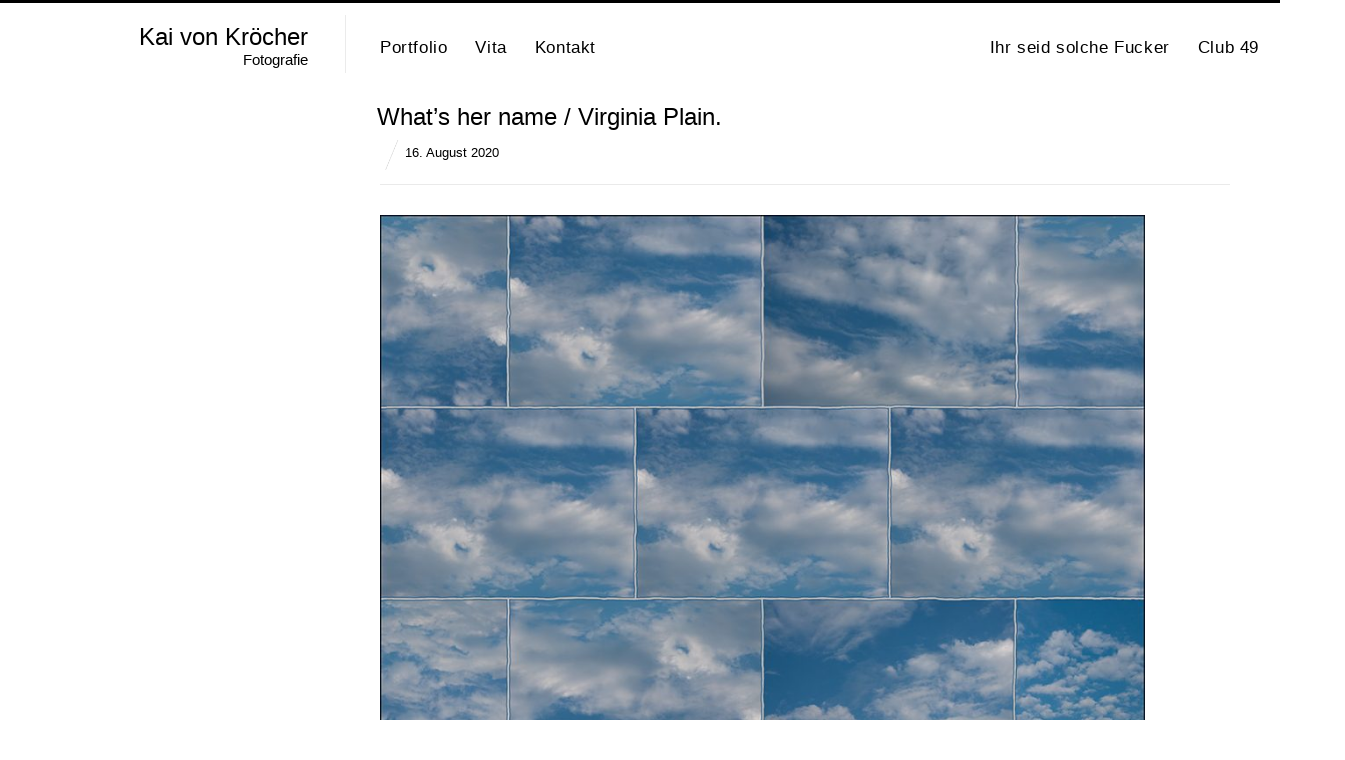

--- FILE ---
content_type: text/html; charset=UTF-8
request_url: https://kaivonkroecher.de/whats-her-name-virginia-plain
body_size: 14197
content:
<!DOCTYPE html>
<html lang="de" class="">
<head>
<meta charset="UTF-8" />
<meta name="viewport" content="width=device-width, initial-scale=1, maximum-scale=1, user-scalable=no, viewport-fit=cover" />
<meta http-equiv="X-UA-Compatible" content="IE=Edge,chrome=1">
<title>What&#039;s her name / Virginia Plain. - Kai von Kröcher</title>
<link rel="profile" href="https://gmpg.org/xfn/11" />
<link rel="pingback" href="https://kaivonkroecher.de/xmlrpc.php" />
<link href="https://fonts.googleapis.com/css?family=Roboto:300,400,700" rel="stylesheet">
<!--[if lt IE 9]>
<script src="https://kaivonkroecher.de/wp-content/themes/fluxus/js/html5.js" type="text/javascript"></script>
<link rel="stylesheet" href="https://kaivonkroecher.de/wp-content/themes/fluxus/css/ie.css" type="text/css" media="all" />
<script type="text/javascript">window.oldie = true;</script>
<![endif]-->
<meta name='robots' content='index, follow, max-image-preview:large, max-snippet:-1, max-video-preview:-1' />

	<!-- This site is optimized with the Yoast SEO plugin v26.8 - https://yoast.com/product/yoast-seo-wordpress/ -->
	<link rel="canonical" href="https://kaivonkroecher.de/whats-her-name-virginia-plain" />
	<meta property="og:locale" content="de_DE" />
	<meta property="og:type" content="article" />
	<meta property="og:title" content="What&#039;s her name / Virginia Plain. - Kai von Kröcher" />
	<meta property="og:description" content="&nbsp; I left my home in Georgia. +++ Vor einigen Jahren, da trat ich an einem sonnigen Nachmittag durch die offene Tür des Goldenen Hahn – wie ein gähnender Mund hatte sie offen gestanden und mich sozusagen verschluckt. Ich setzte mich an den Tresen und bestellte ein Bier, hinter mir &hellip;Continue reading" />
	<meta property="og:url" content="https://kaivonkroecher.de/whats-her-name-virginia-plain" />
	<meta property="og:site_name" content="Kai von Kröcher" />
	<meta property="article:published_time" content="2020-08-16T10:06:24+00:00" />
	<meta property="article:modified_time" content="2020-08-16T14:42:58+00:00" />
	<meta property="og:image" content="https://kaivonkroecher.de/wp-content/uploads/2020/08/Himmel-über-dem-Urban-13.8.-©-Kai-von-Kröcher-2020_7384klein.jpg" />
	<meta name="author" content="katrin" />
	<meta name="twitter:card" content="summary_large_image" />
	<meta name="twitter:label1" content="Verfasst von" />
	<meta name="twitter:data1" content="katrin" />
	<meta name="twitter:label2" content="Geschätzte Lesezeit" />
	<meta name="twitter:data2" content="3 Minuten" />
	<script type="application/ld+json" class="yoast-schema-graph">{"@context":"https://schema.org","@graph":[{"@type":"Article","@id":"https://kaivonkroecher.de/whats-her-name-virginia-plain#article","isPartOf":{"@id":"https://kaivonkroecher.de/whats-her-name-virginia-plain"},"author":{"name":"katrin","@id":"https://kaivonkroecher.de/#/schema/person/43cb5fc4e426adac17af168c5b7e34e2"},"headline":"What&#8217;s her name / Virginia Plain.","datePublished":"2020-08-16T10:06:24+00:00","dateModified":"2020-08-16T14:42:58+00:00","mainEntityOfPage":{"@id":"https://kaivonkroecher.de/whats-her-name-virginia-plain"},"wordCount":521,"commentCount":0,"keywords":["#gitschinerstrasse","#heinrichplatz","#zumgoldenenhahn","tempelhoferfeld"],"articleSection":["Uncategorized"],"inLanguage":"de","potentialAction":[{"@type":"CommentAction","name":"Comment","target":["https://kaivonkroecher.de/whats-her-name-virginia-plain#respond"]}]},{"@type":"WebPage","@id":"https://kaivonkroecher.de/whats-her-name-virginia-plain","url":"https://kaivonkroecher.de/whats-her-name-virginia-plain","name":"What's her name / Virginia Plain. - Kai von Kröcher","isPartOf":{"@id":"https://kaivonkroecher.de/#website"},"datePublished":"2020-08-16T10:06:24+00:00","dateModified":"2020-08-16T14:42:58+00:00","author":{"@id":"https://kaivonkroecher.de/#/schema/person/43cb5fc4e426adac17af168c5b7e34e2"},"breadcrumb":{"@id":"https://kaivonkroecher.de/whats-her-name-virginia-plain#breadcrumb"},"inLanguage":"de","potentialAction":[{"@type":"ReadAction","target":["https://kaivonkroecher.de/whats-her-name-virginia-plain"]}]},{"@type":"BreadcrumbList","@id":"https://kaivonkroecher.de/whats-her-name-virginia-plain#breadcrumb","itemListElement":[{"@type":"ListItem","position":1,"name":"Startseite","item":"https://kaivonkroecher.de/"},{"@type":"ListItem","position":2,"name":"Ihr seid solche Fucker","item":"https://kaivonkroecher.de/ihr-seid-solche-fucker"},{"@type":"ListItem","position":3,"name":"What&#8217;s her name / Virginia Plain."}]},{"@type":"WebSite","@id":"https://kaivonkroecher.de/#website","url":"https://kaivonkroecher.de/","name":"Kai von Kröcher","description":"Fotografie","potentialAction":[{"@type":"SearchAction","target":{"@type":"EntryPoint","urlTemplate":"https://kaivonkroecher.de/?s={search_term_string}"},"query-input":{"@type":"PropertyValueSpecification","valueRequired":true,"valueName":"search_term_string"}}],"inLanguage":"de"},{"@type":"Person","@id":"https://kaivonkroecher.de/#/schema/person/43cb5fc4e426adac17af168c5b7e34e2","name":"katrin","image":{"@type":"ImageObject","inLanguage":"de","@id":"https://kaivonkroecher.de/#/schema/person/image/","url":"https://secure.gravatar.com/avatar/c8c077701ab5b6a0e84da02c7a9663443350934cc7b935d0c1e1c891cf1f5e1f?s=96&d=identicon&r=g","contentUrl":"https://secure.gravatar.com/avatar/c8c077701ab5b6a0e84da02c7a9663443350934cc7b935d0c1e1c891cf1f5e1f?s=96&d=identicon&r=g","caption":"katrin"}}]}</script>
	<!-- / Yoast SEO plugin. -->


<link rel='dns-prefetch' href='//static.addtoany.com' />
<link rel="alternate" type="application/rss+xml" title="Kai von Kröcher &raquo; Feed" href="https://kaivonkroecher.de/feed" />
<link rel="alternate" type="application/rss+xml" title="Kai von Kröcher &raquo; Kommentar-Feed" href="https://kaivonkroecher.de/comments/feed" />
<link rel="alternate" type="application/rss+xml" title="Kai von Kröcher &raquo; What&#8217;s her name / Virginia Plain.-Kommentar-Feed" href="https://kaivonkroecher.de/whats-her-name-virginia-plain/feed" />
<link rel="alternate" title="oEmbed (JSON)" type="application/json+oembed" href="https://kaivonkroecher.de/wp-json/oembed/1.0/embed?url=https%3A%2F%2Fkaivonkroecher.de%2Fwhats-her-name-virginia-plain" />
<link rel="alternate" title="oEmbed (XML)" type="text/xml+oembed" href="https://kaivonkroecher.de/wp-json/oembed/1.0/embed?url=https%3A%2F%2Fkaivonkroecher.de%2Fwhats-her-name-virginia-plain&#038;format=xml" />
<style id='wp-img-auto-sizes-contain-inline-css' type='text/css'>
img:is([sizes=auto i],[sizes^="auto," i]){contain-intrinsic-size:3000px 1500px}
/*# sourceURL=wp-img-auto-sizes-contain-inline-css */
</style>
<style id='wp-emoji-styles-inline-css' type='text/css'>

	img.wp-smiley, img.emoji {
		display: inline !important;
		border: none !important;
		box-shadow: none !important;
		height: 1em !important;
		width: 1em !important;
		margin: 0 0.07em !important;
		vertical-align: -0.1em !important;
		background: none !important;
		padding: 0 !important;
	}
/*# sourceURL=wp-emoji-styles-inline-css */
</style>
<style id='wp-block-library-inline-css' type='text/css'>
:root{--wp-block-synced-color:#7a00df;--wp-block-synced-color--rgb:122,0,223;--wp-bound-block-color:var(--wp-block-synced-color);--wp-editor-canvas-background:#ddd;--wp-admin-theme-color:#007cba;--wp-admin-theme-color--rgb:0,124,186;--wp-admin-theme-color-darker-10:#006ba1;--wp-admin-theme-color-darker-10--rgb:0,107,160.5;--wp-admin-theme-color-darker-20:#005a87;--wp-admin-theme-color-darker-20--rgb:0,90,135;--wp-admin-border-width-focus:2px}@media (min-resolution:192dpi){:root{--wp-admin-border-width-focus:1.5px}}.wp-element-button{cursor:pointer}:root .has-very-light-gray-background-color{background-color:#eee}:root .has-very-dark-gray-background-color{background-color:#313131}:root .has-very-light-gray-color{color:#eee}:root .has-very-dark-gray-color{color:#313131}:root .has-vivid-green-cyan-to-vivid-cyan-blue-gradient-background{background:linear-gradient(135deg,#00d084,#0693e3)}:root .has-purple-crush-gradient-background{background:linear-gradient(135deg,#34e2e4,#4721fb 50%,#ab1dfe)}:root .has-hazy-dawn-gradient-background{background:linear-gradient(135deg,#faaca8,#dad0ec)}:root .has-subdued-olive-gradient-background{background:linear-gradient(135deg,#fafae1,#67a671)}:root .has-atomic-cream-gradient-background{background:linear-gradient(135deg,#fdd79a,#004a59)}:root .has-nightshade-gradient-background{background:linear-gradient(135deg,#330968,#31cdcf)}:root .has-midnight-gradient-background{background:linear-gradient(135deg,#020381,#2874fc)}:root{--wp--preset--font-size--normal:16px;--wp--preset--font-size--huge:42px}.has-regular-font-size{font-size:1em}.has-larger-font-size{font-size:2.625em}.has-normal-font-size{font-size:var(--wp--preset--font-size--normal)}.has-huge-font-size{font-size:var(--wp--preset--font-size--huge)}.has-text-align-center{text-align:center}.has-text-align-left{text-align:left}.has-text-align-right{text-align:right}.has-fit-text{white-space:nowrap!important}#end-resizable-editor-section{display:none}.aligncenter{clear:both}.items-justified-left{justify-content:flex-start}.items-justified-center{justify-content:center}.items-justified-right{justify-content:flex-end}.items-justified-space-between{justify-content:space-between}.screen-reader-text{border:0;clip-path:inset(50%);height:1px;margin:-1px;overflow:hidden;padding:0;position:absolute;width:1px;word-wrap:normal!important}.screen-reader-text:focus{background-color:#ddd;clip-path:none;color:#444;display:block;font-size:1em;height:auto;left:5px;line-height:normal;padding:15px 23px 14px;text-decoration:none;top:5px;width:auto;z-index:100000}html :where(.has-border-color){border-style:solid}html :where([style*=border-top-color]){border-top-style:solid}html :where([style*=border-right-color]){border-right-style:solid}html :where([style*=border-bottom-color]){border-bottom-style:solid}html :where([style*=border-left-color]){border-left-style:solid}html :where([style*=border-width]){border-style:solid}html :where([style*=border-top-width]){border-top-style:solid}html :where([style*=border-right-width]){border-right-style:solid}html :where([style*=border-bottom-width]){border-bottom-style:solid}html :where([style*=border-left-width]){border-left-style:solid}html :where(img[class*=wp-image-]){height:auto;max-width:100%}:where(figure){margin:0 0 1em}html :where(.is-position-sticky){--wp-admin--admin-bar--position-offset:var(--wp-admin--admin-bar--height,0px)}@media screen and (max-width:600px){html :where(.is-position-sticky){--wp-admin--admin-bar--position-offset:0px}}

/*# sourceURL=wp-block-library-inline-css */
</style><style id='global-styles-inline-css' type='text/css'>
:root{--wp--preset--aspect-ratio--square: 1;--wp--preset--aspect-ratio--4-3: 4/3;--wp--preset--aspect-ratio--3-4: 3/4;--wp--preset--aspect-ratio--3-2: 3/2;--wp--preset--aspect-ratio--2-3: 2/3;--wp--preset--aspect-ratio--16-9: 16/9;--wp--preset--aspect-ratio--9-16: 9/16;--wp--preset--color--black: #000000;--wp--preset--color--cyan-bluish-gray: #abb8c3;--wp--preset--color--white: #ffffff;--wp--preset--color--pale-pink: #f78da7;--wp--preset--color--vivid-red: #cf2e2e;--wp--preset--color--luminous-vivid-orange: #ff6900;--wp--preset--color--luminous-vivid-amber: #fcb900;--wp--preset--color--light-green-cyan: #7bdcb5;--wp--preset--color--vivid-green-cyan: #00d084;--wp--preset--color--pale-cyan-blue: #8ed1fc;--wp--preset--color--vivid-cyan-blue: #0693e3;--wp--preset--color--vivid-purple: #9b51e0;--wp--preset--gradient--vivid-cyan-blue-to-vivid-purple: linear-gradient(135deg,rgb(6,147,227) 0%,rgb(155,81,224) 100%);--wp--preset--gradient--light-green-cyan-to-vivid-green-cyan: linear-gradient(135deg,rgb(122,220,180) 0%,rgb(0,208,130) 100%);--wp--preset--gradient--luminous-vivid-amber-to-luminous-vivid-orange: linear-gradient(135deg,rgb(252,185,0) 0%,rgb(255,105,0) 100%);--wp--preset--gradient--luminous-vivid-orange-to-vivid-red: linear-gradient(135deg,rgb(255,105,0) 0%,rgb(207,46,46) 100%);--wp--preset--gradient--very-light-gray-to-cyan-bluish-gray: linear-gradient(135deg,rgb(238,238,238) 0%,rgb(169,184,195) 100%);--wp--preset--gradient--cool-to-warm-spectrum: linear-gradient(135deg,rgb(74,234,220) 0%,rgb(151,120,209) 20%,rgb(207,42,186) 40%,rgb(238,44,130) 60%,rgb(251,105,98) 80%,rgb(254,248,76) 100%);--wp--preset--gradient--blush-light-purple: linear-gradient(135deg,rgb(255,206,236) 0%,rgb(152,150,240) 100%);--wp--preset--gradient--blush-bordeaux: linear-gradient(135deg,rgb(254,205,165) 0%,rgb(254,45,45) 50%,rgb(107,0,62) 100%);--wp--preset--gradient--luminous-dusk: linear-gradient(135deg,rgb(255,203,112) 0%,rgb(199,81,192) 50%,rgb(65,88,208) 100%);--wp--preset--gradient--pale-ocean: linear-gradient(135deg,rgb(255,245,203) 0%,rgb(182,227,212) 50%,rgb(51,167,181) 100%);--wp--preset--gradient--electric-grass: linear-gradient(135deg,rgb(202,248,128) 0%,rgb(113,206,126) 100%);--wp--preset--gradient--midnight: linear-gradient(135deg,rgb(2,3,129) 0%,rgb(40,116,252) 100%);--wp--preset--font-size--small: 13px;--wp--preset--font-size--medium: 20px;--wp--preset--font-size--large: 36px;--wp--preset--font-size--x-large: 42px;--wp--preset--spacing--20: 0.44rem;--wp--preset--spacing--30: 0.67rem;--wp--preset--spacing--40: 1rem;--wp--preset--spacing--50: 1.5rem;--wp--preset--spacing--60: 2.25rem;--wp--preset--spacing--70: 3.38rem;--wp--preset--spacing--80: 5.06rem;--wp--preset--shadow--natural: 6px 6px 9px rgba(0, 0, 0, 0.2);--wp--preset--shadow--deep: 12px 12px 50px rgba(0, 0, 0, 0.4);--wp--preset--shadow--sharp: 6px 6px 0px rgba(0, 0, 0, 0.2);--wp--preset--shadow--outlined: 6px 6px 0px -3px rgb(255, 255, 255), 6px 6px rgb(0, 0, 0);--wp--preset--shadow--crisp: 6px 6px 0px rgb(0, 0, 0);}:where(.is-layout-flex){gap: 0.5em;}:where(.is-layout-grid){gap: 0.5em;}body .is-layout-flex{display: flex;}.is-layout-flex{flex-wrap: wrap;align-items: center;}.is-layout-flex > :is(*, div){margin: 0;}body .is-layout-grid{display: grid;}.is-layout-grid > :is(*, div){margin: 0;}:where(.wp-block-columns.is-layout-flex){gap: 2em;}:where(.wp-block-columns.is-layout-grid){gap: 2em;}:where(.wp-block-post-template.is-layout-flex){gap: 1.25em;}:where(.wp-block-post-template.is-layout-grid){gap: 1.25em;}.has-black-color{color: var(--wp--preset--color--black) !important;}.has-cyan-bluish-gray-color{color: var(--wp--preset--color--cyan-bluish-gray) !important;}.has-white-color{color: var(--wp--preset--color--white) !important;}.has-pale-pink-color{color: var(--wp--preset--color--pale-pink) !important;}.has-vivid-red-color{color: var(--wp--preset--color--vivid-red) !important;}.has-luminous-vivid-orange-color{color: var(--wp--preset--color--luminous-vivid-orange) !important;}.has-luminous-vivid-amber-color{color: var(--wp--preset--color--luminous-vivid-amber) !important;}.has-light-green-cyan-color{color: var(--wp--preset--color--light-green-cyan) !important;}.has-vivid-green-cyan-color{color: var(--wp--preset--color--vivid-green-cyan) !important;}.has-pale-cyan-blue-color{color: var(--wp--preset--color--pale-cyan-blue) !important;}.has-vivid-cyan-blue-color{color: var(--wp--preset--color--vivid-cyan-blue) !important;}.has-vivid-purple-color{color: var(--wp--preset--color--vivid-purple) !important;}.has-black-background-color{background-color: var(--wp--preset--color--black) !important;}.has-cyan-bluish-gray-background-color{background-color: var(--wp--preset--color--cyan-bluish-gray) !important;}.has-white-background-color{background-color: var(--wp--preset--color--white) !important;}.has-pale-pink-background-color{background-color: var(--wp--preset--color--pale-pink) !important;}.has-vivid-red-background-color{background-color: var(--wp--preset--color--vivid-red) !important;}.has-luminous-vivid-orange-background-color{background-color: var(--wp--preset--color--luminous-vivid-orange) !important;}.has-luminous-vivid-amber-background-color{background-color: var(--wp--preset--color--luminous-vivid-amber) !important;}.has-light-green-cyan-background-color{background-color: var(--wp--preset--color--light-green-cyan) !important;}.has-vivid-green-cyan-background-color{background-color: var(--wp--preset--color--vivid-green-cyan) !important;}.has-pale-cyan-blue-background-color{background-color: var(--wp--preset--color--pale-cyan-blue) !important;}.has-vivid-cyan-blue-background-color{background-color: var(--wp--preset--color--vivid-cyan-blue) !important;}.has-vivid-purple-background-color{background-color: var(--wp--preset--color--vivid-purple) !important;}.has-black-border-color{border-color: var(--wp--preset--color--black) !important;}.has-cyan-bluish-gray-border-color{border-color: var(--wp--preset--color--cyan-bluish-gray) !important;}.has-white-border-color{border-color: var(--wp--preset--color--white) !important;}.has-pale-pink-border-color{border-color: var(--wp--preset--color--pale-pink) !important;}.has-vivid-red-border-color{border-color: var(--wp--preset--color--vivid-red) !important;}.has-luminous-vivid-orange-border-color{border-color: var(--wp--preset--color--luminous-vivid-orange) !important;}.has-luminous-vivid-amber-border-color{border-color: var(--wp--preset--color--luminous-vivid-amber) !important;}.has-light-green-cyan-border-color{border-color: var(--wp--preset--color--light-green-cyan) !important;}.has-vivid-green-cyan-border-color{border-color: var(--wp--preset--color--vivid-green-cyan) !important;}.has-pale-cyan-blue-border-color{border-color: var(--wp--preset--color--pale-cyan-blue) !important;}.has-vivid-cyan-blue-border-color{border-color: var(--wp--preset--color--vivid-cyan-blue) !important;}.has-vivid-purple-border-color{border-color: var(--wp--preset--color--vivid-purple) !important;}.has-vivid-cyan-blue-to-vivid-purple-gradient-background{background: var(--wp--preset--gradient--vivid-cyan-blue-to-vivid-purple) !important;}.has-light-green-cyan-to-vivid-green-cyan-gradient-background{background: var(--wp--preset--gradient--light-green-cyan-to-vivid-green-cyan) !important;}.has-luminous-vivid-amber-to-luminous-vivid-orange-gradient-background{background: var(--wp--preset--gradient--luminous-vivid-amber-to-luminous-vivid-orange) !important;}.has-luminous-vivid-orange-to-vivid-red-gradient-background{background: var(--wp--preset--gradient--luminous-vivid-orange-to-vivid-red) !important;}.has-very-light-gray-to-cyan-bluish-gray-gradient-background{background: var(--wp--preset--gradient--very-light-gray-to-cyan-bluish-gray) !important;}.has-cool-to-warm-spectrum-gradient-background{background: var(--wp--preset--gradient--cool-to-warm-spectrum) !important;}.has-blush-light-purple-gradient-background{background: var(--wp--preset--gradient--blush-light-purple) !important;}.has-blush-bordeaux-gradient-background{background: var(--wp--preset--gradient--blush-bordeaux) !important;}.has-luminous-dusk-gradient-background{background: var(--wp--preset--gradient--luminous-dusk) !important;}.has-pale-ocean-gradient-background{background: var(--wp--preset--gradient--pale-ocean) !important;}.has-electric-grass-gradient-background{background: var(--wp--preset--gradient--electric-grass) !important;}.has-midnight-gradient-background{background: var(--wp--preset--gradient--midnight) !important;}.has-small-font-size{font-size: var(--wp--preset--font-size--small) !important;}.has-medium-font-size{font-size: var(--wp--preset--font-size--medium) !important;}.has-large-font-size{font-size: var(--wp--preset--font-size--large) !important;}.has-x-large-font-size{font-size: var(--wp--preset--font-size--x-large) !important;}
/*# sourceURL=global-styles-inline-css */
</style>

<style id='classic-theme-styles-inline-css' type='text/css'>
/*! This file is auto-generated */
.wp-block-button__link{color:#fff;background-color:#32373c;border-radius:9999px;box-shadow:none;text-decoration:none;padding:calc(.667em + 2px) calc(1.333em + 2px);font-size:1.125em}.wp-block-file__button{background:#32373c;color:#fff;text-decoration:none}
/*# sourceURL=/wp-includes/css/classic-themes.min.css */
</style>
<link rel='stylesheet' id='bb-tcs-editor-style-shared-css' href='https://kaivonkroecher.de/wp-content/themes/fluxus-child/editor-style-shared.css' type='text/css' media='all' />
<link rel='stylesheet' id='cryptx-styles-css' href='https://kaivonkroecher.de/wp-content/plugins/cryptx/css/cryptx.css?ver=6.9' type='text/css' media='all' />
<link rel='stylesheet' id='fluxus-style-css' href='https://kaivonkroecher.de/wp-content/themes/fluxus/style.css?ver=6.9' type='text/css' media='all' />
<link rel='stylesheet' id='child-style-css' href='https://kaivonkroecher.de/wp-content/themes/fluxus-child/style.css?ver=1.0.0' type='text/css' media='all' />
<link rel='stylesheet' id='fluxus-normalize-css' href='https://kaivonkroecher.de/wp-content/themes/fluxus/css/normalize.css?ver=1.0.0' type='text/css' media='all' />
<link rel='stylesheet' id='fluxus-global-css' href='https://kaivonkroecher.de/wp-content/themes/fluxus/css/global.css?ver=1.0.0' type='text/css' media='all' />
<link rel='stylesheet' id='fluxus-icons-css' href='https://kaivonkroecher.de/wp-content/themes/fluxus/css/icomoon.css?ver=1.0.0' type='text/css' media='all' />
<link rel='stylesheet' id='fluxus-responsive-css' href='https://kaivonkroecher.de/wp-content/themes/fluxus/css/responsive.css?ver=1.0.0' type='text/css' media='all' />
<link rel='stylesheet' id='fluxus-customizer-css' href='https://kaivonkroecher.de/wp-content/uploads/fluxus-customize.css?ver=20250622113157' type='text/css' media='all' />
<link rel='stylesheet' id='fluxus-user-css' href='https://kaivonkroecher.de/wp-content/themes/fluxus/user.css?ver=1.0.0' type='text/css' media='all' />
<link rel='stylesheet' id='addtoany-css' href='https://kaivonkroecher.de/wp-content/plugins/add-to-any/addtoany.min.css?ver=1.16' type='text/css' media='all' />
<script type="text/javascript" id="addtoany-core-js-before">
/* <![CDATA[ */
window.a2a_config=window.a2a_config||{};a2a_config.callbacks=[];a2a_config.overlays=[];a2a_config.templates={};a2a_localize = {
	Share: "Teilen",
	Save: "Speichern",
	Subscribe: "Abonnieren",
	Email: "E-Mail",
	Bookmark: "Lesezeichen",
	ShowAll: "Alle anzeigen",
	ShowLess: "Weniger anzeigen",
	FindServices: "Dienst(e) suchen",
	FindAnyServiceToAddTo: "Um weitere Dienste ergänzen",
	PoweredBy: "Präsentiert von",
	ShareViaEmail: "Teilen via E-Mail",
	SubscribeViaEmail: "Via E-Mail abonnieren",
	BookmarkInYourBrowser: "Lesezeichen in deinem Browser",
	BookmarkInstructions: "Drücke Ctrl+D oder \u2318+D um diese Seite bei den Lesenzeichen zu speichern.",
	AddToYourFavorites: "Zu deinen Favoriten hinzufügen",
	SendFromWebOrProgram: "Senden von jeder E-Mail Adresse oder E-Mail-Programm",
	EmailProgram: "E-Mail-Programm",
	More: "Mehr&#8230;",
	ThanksForSharing: "Thanks for sharing!",
	ThanksForFollowing: "Thanks for following!"
};

a2a_config.icon_color="#2a2a2a";
a2a_config.prioritize = ["copy_link", "facebook", "pinterest", "twitter", "email", "whatsapp" ];
//a2a_config.exclude_services = ["myspace", "linkedin", "whatsapp"];

//# sourceURL=addtoany-core-js-before
/* ]]> */
</script>
<script type="text/javascript" defer src="https://static.addtoany.com/menu/page.js" id="addtoany-core-js"></script>
<script type="text/javascript" src="https://kaivonkroecher.de/wp-includes/js/jquery/jquery.min.js?ver=3.7.1" id="jquery-core-js"></script>
<script type="text/javascript" src="https://kaivonkroecher.de/wp-includes/js/jquery/jquery-migrate.min.js?ver=3.4.1" id="jquery-migrate-js"></script>
<script type="text/javascript" defer src="https://kaivonkroecher.de/wp-content/plugins/add-to-any/addtoany.min.js?ver=1.1" id="addtoany-jquery-js"></script>
<script type="text/javascript" src="https://kaivonkroecher.de/wp-content/plugins/google-analyticator/external-tracking.min.js?ver=6.5.7" id="ga-external-tracking-js"></script>
<link rel="https://api.w.org/" href="https://kaivonkroecher.de/wp-json/" /><link rel="alternate" title="JSON" type="application/json" href="https://kaivonkroecher.de/wp-json/wp/v2/posts/6626" /><link rel="EditURI" type="application/rsd+xml" title="RSD" href="https://kaivonkroecher.de/xmlrpc.php?rsd" />
<meta name="generator" content="WordPress 6.9" />
<link rel='shortlink' href='https://kaivonkroecher.de/?p=6626' />
<script type="text/javascript">
(function(url){
	if(/(?:Chrome\/26\.0\.1410\.63 Safari\/537\.31|WordfenceTestMonBot)/.test(navigator.userAgent)){ return; }
	var addEvent = function(evt, handler) {
		if (window.addEventListener) {
			document.addEventListener(evt, handler, false);
		} else if (window.attachEvent) {
			document.attachEvent('on' + evt, handler);
		}
	};
	var removeEvent = function(evt, handler) {
		if (window.removeEventListener) {
			document.removeEventListener(evt, handler, false);
		} else if (window.detachEvent) {
			document.detachEvent('on' + evt, handler);
		}
	};
	var evts = 'contextmenu dblclick drag dragend dragenter dragleave dragover dragstart drop keydown keypress keyup mousedown mousemove mouseout mouseover mouseup mousewheel scroll'.split(' ');
	var logHuman = function() {
		if (window.wfLogHumanRan) { return; }
		window.wfLogHumanRan = true;
		var wfscr = document.createElement('script');
		wfscr.type = 'text/javascript';
		wfscr.async = true;
		wfscr.src = url + '&r=' + Math.random();
		(document.getElementsByTagName('head')[0]||document.getElementsByTagName('body')[0]).appendChild(wfscr);
		for (var i = 0; i < evts.length; i++) {
			removeEvent(evts[i], logHuman);
		}
	};
	for (var i = 0; i < evts.length; i++) {
		addEvent(evts[i], logHuman);
	}
})('//kaivonkroecher.de/?wordfence_lh=1&hid=181FA9888C9225D359A576D8A5D24CA6');
</script>
        <script type="text/javascript">
            var jQueryMigrateHelperHasSentDowngrade = false;

			window.onerror = function( msg, url, line, col, error ) {
				// Break out early, do not processing if a downgrade reqeust was already sent.
				if ( jQueryMigrateHelperHasSentDowngrade ) {
					return true;
                }

				var xhr = new XMLHttpRequest();
				var nonce = 'be510b26a5';
				var jQueryFunctions = [
					'andSelf',
					'browser',
					'live',
					'boxModel',
					'support.boxModel',
					'size',
					'swap',
					'clean',
					'sub',
                ];
				var match_pattern = /\)\.(.+?) is not a function/;
                var erroredFunction = msg.match( match_pattern );

                // If there was no matching functions, do not try to downgrade.
                if ( null === erroredFunction || typeof erroredFunction !== 'object' || typeof erroredFunction[1] === "undefined" || -1 === jQueryFunctions.indexOf( erroredFunction[1] ) ) {
                    return true;
                }

                // Set that we've now attempted a downgrade request.
                jQueryMigrateHelperHasSentDowngrade = true;

				xhr.open( 'POST', 'https://kaivonkroecher.de/wp-admin/admin-ajax.php' );
				xhr.setRequestHeader( 'Content-Type', 'application/x-www-form-urlencoded' );
				xhr.onload = function () {
					var response,
                        reload = false;

					if ( 200 === xhr.status ) {
                        try {
                        	response = JSON.parse( xhr.response );

                        	reload = response.data.reload;
                        } catch ( e ) {
                        	reload = false;
                        }
                    }

					// Automatically reload the page if a deprecation caused an automatic downgrade, ensure visitors get the best possible experience.
					if ( reload ) {
						location.reload();
                    }
				};

				xhr.send( encodeURI( 'action=jquery-migrate-downgrade-version&_wpnonce=' + nonce ) );

				// Suppress error alerts in older browsers
				return true;
			}
        </script>

		<meta property="og:description" content="Ihre erste Adresse, wenn es um professionelle Fotografie geht." />
<!-- Google Analytics Tracking by Google Analyticator 6.5.7 -->
<script type="text/javascript">
    var analyticsFileTypes = [];
    var analyticsSnippet = 'disabled';
    var analyticsEventTracking = 'enabled';
</script>
<script type="text/javascript">
	(function(i,s,o,g,r,a,m){i['GoogleAnalyticsObject']=r;i[r]=i[r]||function(){
	(i[r].q=i[r].q||[]).push(arguments)},i[r].l=1*new Date();a=s.createElement(o),
	m=s.getElementsByTagName(o)[0];a.async=1;a.src=g;m.parentNode.insertBefore(a,m)
	})(window,document,'script','//www.google-analytics.com/analytics.js','ga');
	ga('create', 'UA-130103707-1', 'auto');

	ga('set', 'anonymizeIp', true);
 
	ga('send', 'pageview');
</script>
</head>

<body data-rsssl=1 class="wp-singular post-template-default single single-post postid-6626 single-format-standard wp-theme-fluxus wp-child-theme-fluxus-child">

<div id="page-wrapper">

  <header id="header" class="clearfix">
    <hgroup>
      <h2 class="site-title">
        <a href="https://kaivonkroecher.de/" title="Kai von Kröcher" rel="home">Kai von Kröcher        </a>
      </h2>
                <h2 class="site-description">Fotografie</h2>    </hgroup>

    <div class="site-navigation" data-image="">
      <nav class="primary-navigation"><ul id="menu-hauptnavigation" class="menu"><li id="menu-item-41" class="menu-item menu-item-type-post_type menu-item-object-page menu-item-41"><a href="https://kaivonkroecher.de/startseite">Portfolio</a></li>
<li id="menu-item-35" class="menu-item menu-item-type-post_type menu-item-object-page menu-item-35"><a href="https://kaivonkroecher.de/ueber">Vita</a></li>
<li id="menu-item-25" class="menu-item menu-item-type-post_type menu-item-object-page menu-item-25"><a href="https://kaivonkroecher.de/kontakt">Kontakt</a></li>
</ul></nav><nav class="secondary-navigation"><ul id="menu-nebennavigation" class="menu"><li id="menu-item-183" class="menu-item menu-item-type-post_type menu-item-object-page current_page_parent active menu-item-183"><a href="https://kaivonkroecher.de/ihr-seid-solche-fucker">Ihr seid solche Fucker</a></li>
<li id="menu-item-39" class="menu-item menu-item-type-custom menu-item-object-custom menu-item-39"><a target="_blank" href="http://club49-berlin.blogspot.com/">Club 49</a></li>
</ul></nav>    </div>
  </header>
  <div id="main" class="site site-with-sidebar">

	<div id="content" class="site-content"><article id="post-6626" class="post-6626 post type-post status-publish format-standard hentry category-uncategorized tag-gitschinerstrasse tag-heinrichplatz tag-zumgoldenenhahn tag-tempelhoferfeld post-without-featured-image">
			<header class="entry-header">			<h1 class="entry-title">
				What&#8217;s her name / Virginia Plain.			</h1>
			<div class="entry-meta">
				<span class="byline"> by <span class="author vcard"><a class="url fn n" href="https://kaivonkroecher.de/author/katrin" title="View all posts by katrin" rel="author">katrin</a></span></span><time class="entry-date" datetime="2020-08-16T10:06:24+00:00" pubdate>16. August 2020</time>			</div>

		</header>
	
	<div class="entry-content">
		<div id="attachment_6638" class="wp-caption alignnone"><img fetchpriority="high" decoding="async" class="wp-image-6638" src="https://kaivonkroecher.de/wp-content/uploads/2020/08/Himmel-über-dem-Urban-13.8.-©-Kai-von-Kröcher-2020_7384klein.jpg" alt="" width="780" height="587" srcset="https://kaivonkroecher.de/wp-content/uploads/2020/08/Himmel-über-dem-Urban-13.8.-©-Kai-von-Kröcher-2020_7384klein.jpg 980w, https://kaivonkroecher.de/wp-content/uploads/2020/08/Himmel-über-dem-Urban-13.8.-©-Kai-von-Kröcher-2020_7384klein-300x226.jpg 300w, https://kaivonkroecher.de/wp-content/uploads/2020/08/Himmel-über-dem-Urban-13.8.-©-Kai-von-Kröcher-2020_7384klein-768x578.jpg 768w, https://kaivonkroecher.de/wp-content/uploads/2020/08/Himmel-über-dem-Urban-13.8.-©-Kai-von-Kröcher-2020_7384klein-220x165.jpg 220w, https://kaivonkroecher.de/wp-content/uploads/2020/08/Himmel-über-dem-Urban-13.8.-©-Kai-von-Kröcher-2020_7384klein-436x328.jpg 436w, https://kaivonkroecher.de/wp-content/uploads/2020/08/Himmel-über-dem-Urban-13.8.-©-Kai-von-Kröcher-2020_7384klein-872x656.jpg 872w, https://kaivonkroecher.de/wp-content/uploads/2020/08/Himmel-über-dem-Urban-13.8.-©-Kai-von-Kröcher-2020_7384klein-120x90.jpg 120w" sizes="(max-width: 780px) 100vw, 780px" /><p class="wp-caption-text">Heaven up here: Wolkenfantasie über dem Urban © Kai von Kröcher, 2020</p></div>
<p>&nbsp;</p>
<p><em>I left my home in Georgia</em>. +++ Vor einigen Jahren, da trat ich an einem sonnigen Nachmittag durch die offene Tür des Goldenen Hahn – wie ein gähnender Mund hatte sie offen gestanden und mich sozusagen verschluckt. Ich setzte mich an den Tresen und bestellte ein Bier, hinter mir in der Ecke saßen vier oder fünf Männer und Frauen. Am riesigen runden Holztisch unter dem Fenster ließen sie ihren Gedanken freien Lauf. In der Werbung, meinte der eine. Da zeigen sie immer nur schöne Menschen. Und dass die nur dazu da ist, den Konsum anzukurbeln. Ich trank noch ein Bier, dann ging ich wieder hinaus. +++ Die erste Woche im Kindergarten war übrigens toll. Otto blieb sogar für ein Stündchen ohne den Helikopterpapa dort. Ohne zu murren. Ein anderer Junge dagegen ist ständig am Flennen. Ich sehe ihn schon als Erwachsenen vor mir – Projektleiter in einem Großraumbüro in einem sechsundzwanzigsten Stock irgendwo herumcholerikierend in Frankfurt am Main. Der sophisticateste Name hier im Kindergarten ist Maximiliane, und zu meinem Entsetzen gibt es auch einen weiteren Otto. Der ist neun Monate alt und demnach ein Epigone. Im Prinzenbad neulich lief ebenfalls ein zweiter Otto am Kleinkinderschwimmbecken herum. Und hörte ich am Kottbusser Damm nicht gerade erst vorgestern einen Jungvater mit Buggy vor Denny-Boys Bioladen über einen ominösen &#8222;Otto&#8220; herumfabulieren? +++ Es gibt nur <em>ein&#8216;</em> Rudi Völler. +++ Als ich gestern Abend rausgezogen bin, weitere Fotos vom Himmel zu machen. Da stand ich unter dem U-Bahnhof Prinzenstraße und fummelt gerade an den Einstellungen meiner Kamera herum. Da lief Markus W. von der Berliner Zeitung mit einem langen Teleobjektiv an mir vorbei, ich hatte ihn gar nicht kommen sehen. Wir fixierten uns kurz in den Augen, dann guckten wir wieder weg. Ich hätte gerne gesagt: &#8222;Hey, Markus, kennst du mich noch?!&#8220; Über der Gitschiner Straße allerdings hing eine tiefstehende Sonne, und anscheinend wollte er gerade die Autoschlangen in Zeiten des abnehmenden Abendlichts fotografieren. Ich verdrückte mich schnell rüber zur anderen Seite der Straße. +++ Hatte selber genügend zu tun. +++ Vor einigen Jahren war ich mit einer Freundin auf dem Tempelhofer Feld. Wir spazierten da rum, und irgendwo saß da im hohen Gras ein Fotograf und hatte in etwa drei Metern Entfernung irgendeinen anscheinend seltenen Vogel direkt vor der Linse. Der Vogel reglos auf einem Zweig, der Fotograf den Finger am Abzug. Und sie dann so – die Luft durch die geschlossenen Zähne einsaugend schlug ich die Hände vors innere Auge. Und sie direkt auf den zu und polternd von oben herab: &#8222;Boah, so ein großes Objektiv, da haben Sie ja bestimmt jede einzelne Feder auf dem Bild!&#8220; +++ Oder so.</p>
<p>&nbsp;</p>
<p><span class="smalltext" style="font-size: 1.2rem;">Überschrift inspired by: Virginia Plain © Roxy Music, 1972</span></p>
<p><span class="smalltext" style="font-size: 1.2rem;">Bildunterschrift inspired by: Heaven Up Here © Echo and the Bunnymen, 1981</span></p>
<p><span class="smalltext" style="font-size: 1.2rem;">Lyrics: (Sittin&#8216; On) The Dock Of The Bay  © Otis Redding, 1967</span></p>
<p><span class="smalltext" style="font-size: 1.2rem;">Zum Goldenen Hahn | Heinrichplatz | 10999 Berlin</span></p>
<p><span class="smalltext" style="font-size: 1.2rem;">In Zeiten des abnehmenden Lichts (Roman) © Eugen Ruge, 2011</span></p>
<p>&nbsp;</p>
<p>&nbsp;</p>
<p>&nbsp;</p>
<div class="addtoany_share_save_container addtoany_content addtoany_content_bottom"><div class="a2a_kit a2a_kit_size_18 addtoany_list" data-a2a-url="https://kaivonkroecher.de/whats-her-name-virginia-plain" data-a2a-title="What’s her name / Virginia Plain."><a class="a2a_dd addtoany_no_icon addtoany_share_save addtoany_share" href="https://www.addtoany.com/share">Share</a></div></div>		<div class="entry-navigation"><div class="entry-tags post-tags"><h3>tagged with</h3>        <a href="https://kaivonkroecher.de/tag/gitschinerstrasse"><b class="hash">#</b>#gitschinerstrasse</a>        <a href="https://kaivonkroecher.de/tag/heinrichplatz"><b class="hash">#</b>#heinrichplatz</a>        <a href="https://kaivonkroecher.de/tag/zumgoldenenhahn"><b class="hash">#</b>#zumgoldenenhahn</a>        <a href="https://kaivonkroecher.de/tag/tempelhoferfeld"><b class="hash">#</b>tempelhoferfeld</a></div>	<nav class="post-navigation">

		<h3>Further reading</h3>

					<a class="button-minimal button-icon-right icon-chevron-right nav-previous" href="https://kaivonkroecher.de/camargue-avenue-shadows-of-brilliant-things">
				Older post			</a>			<a class="button-minimal button-icon-left icon-chevron-left nav-next" href="https://kaivonkroecher.de/safety-dance-die-zukunft-der-handyfotografie-liegt-in-der-handyfotografie">
				Newer post			</a>	</nav>		</div>
			</div>

</article>

	<div id="comments" class="comments-area">

	
	
		<div id="respond" class="comment-respond">
		<h3 id="reply-title" class="comment-reply-title">Schreibe einen Kommentar <small><a rel="nofollow" id="cancel-comment-reply-link" href="/whats-her-name-virginia-plain#respond" style="display:none;">Antwort abbrechen</a></small></h3><p class="must-log-in">Du musst <a href="https://kaivonkroecher.de/wp-login.php?redirect_to=https%3A%2F%2Fkaivonkroecher.de%2Fwhats-her-name-virginia-plain">angemeldet</a> sein, um einen Kommentar abzugeben.</p>	</div><!-- #respond -->
	
</div>
	</div>

	<div class="sidebar sidebar-post widget-area"></div>

</div>

    <div class="site-footer-push"></div>
</div>
<footer class="site-footer">
        <div class="footer-links">
        <nav class="footer-navigation"><ul id="menu-footer-navigation" class="menu"><li id="menu-item-32" class="menu-item menu-item-type-post_type menu-item-object-page menu-item-32"><a href="https://kaivonkroecher.de/impressum">Impressum</a></li>
<li id="menu-item-33" class="menu-item menu-item-type-post_type menu-item-object-page menu-item-33"><a href="https://kaivonkroecher.de/kontakt">Kontakt</a></li>
<li id="menu-item-34" class="menu-item menu-item-type-post_type menu-item-object-page menu-item-privacy-policy menu-item-34"><a rel="privacy-policy" href="https://kaivonkroecher.de/datenschutz">Datenschutzerklärung</a></li>
</ul></nav>            <div class="credits">© Kai von Kröcher, Berlin</div>    </div>
    <div class="nav-tip js-nav-tip">
        Use arrows <button type="button" class="nav-tip__button nav-tip__button--prev button icon-chevron-small-left js-nav-tip__prev"></button><button type="button" class="nav-tip__button nav-tip__button--next button icon-chevron-small-right js-nav-tip__next"></button> for navigation    </div>
    </footer>
<script type="speculationrules">
{"prefetch":[{"source":"document","where":{"and":[{"href_matches":"/*"},{"not":{"href_matches":["/wp-*.php","/wp-admin/*","/wp-content/uploads/*","/wp-content/*","/wp-content/plugins/*","/wp-content/themes/fluxus-child/*","/wp-content/themes/fluxus/*","/*\\?(.+)"]}},{"not":{"selector_matches":"a[rel~=\"nofollow\"]"}},{"not":{"selector_matches":".no-prefetch, .no-prefetch a"}}]},"eagerness":"conservative"}]}
</script>
<script type="text/javascript" src="https://kaivonkroecher.de/wp-content/plugins/cryptx/js/cryptx.min.js?ver=6.9" id="cryptx-js-js"></script>
<script type="text/javascript" src="https://kaivonkroecher.de/wp-content/themes/fluxus/js/jquery.tinyscrollbar.js?ver=1.0.0" id="tinyscrollbar-js"></script>
<script type="text/javascript" src="https://kaivonkroecher.de/wp-content/themes/fluxus/js/jquery.sharrre.js?ver=1.0.0" id="sharrre-js"></script>
<script type="text/javascript" src="https://kaivonkroecher.de/wp-content/themes/fluxus/js/helpers.js?ver=1.0.0" id="fluxus-helpers-js"></script>
<script type="text/javascript" src="https://kaivonkroecher.de/wp-content/themes/fluxus/js/normalize-wheel.js?ver=1.0.0" id="normalize-wheel-js"></script>
<script type="text/javascript" src="https://kaivonkroecher.de/wp-includes/js/underscore.min.js?ver=1.13.7" id="underscore-js"></script>
<script type="text/javascript" src="https://kaivonkroecher.de/wp-content/themes/fluxus/js/utils.js?ver=1.0.0" id="fluxus-utils-js"></script>
<script type="text/javascript" src="https://kaivonkroecher.de/wp-content/themes/fluxus/js/jquery.fluxus-grid.js?ver=1.0.0" id="fluxus-grid-js"></script>
<script type="text/javascript" src="https://kaivonkroecher.de/wp-content/themes/fluxus/js/jquery.reveal.js?ver=1.0.0" id="fluxus-reveal-js"></script>
<script type="text/javascript" src="https://kaivonkroecher.de/wp-content/themes/fluxus/js/jquery.fluxus-lightbox.js?ver=1.0.0" id="fluxus-lightbox-js"></script>
<script type="text/javascript" src="https://kaivonkroecher.de/wp-content/themes/fluxus/js/libs/iscroll.js?ver=1.0.0" id="iscroll-js"></script>
<script type="text/javascript" src="https://kaivonkroecher.de/wp-content/themes/fluxus/js/burger-menu.js?ver=1.0.0" id="burger-menu-js"></script>
<script type="text/javascript" src="https://kaivonkroecher.de/wp-content/themes/fluxus/js/fastclick.js?ver=1.0.0" id="fastclick-js"></script>
<script type="text/javascript" src="https://kaivonkroecher.de/wp-content/themes/fluxus/js/main.js?ver=1.0.0" id="fluxus-js"></script>
<script type="text/javascript" src="https://kaivonkroecher.de/wp-content/themes/fluxus/js/user.js?ver=1.0.0" id="fluxus-user-js"></script>
<script type="text/javascript" src="https://kaivonkroecher.de/wp-includes/js/comment-reply.min.js?ver=6.9" id="comment-reply-js" async="async" data-wp-strategy="async" fetchpriority="low"></script>
<script id="wp-emoji-settings" type="application/json">
{"baseUrl":"https://s.w.org/images/core/emoji/17.0.2/72x72/","ext":".png","svgUrl":"https://s.w.org/images/core/emoji/17.0.2/svg/","svgExt":".svg","source":{"concatemoji":"https://kaivonkroecher.de/wp-includes/js/wp-emoji-release.min.js?ver=6.9"}}
</script>
<script type="module">
/* <![CDATA[ */
/*! This file is auto-generated */
const a=JSON.parse(document.getElementById("wp-emoji-settings").textContent),o=(window._wpemojiSettings=a,"wpEmojiSettingsSupports"),s=["flag","emoji"];function i(e){try{var t={supportTests:e,timestamp:(new Date).valueOf()};sessionStorage.setItem(o,JSON.stringify(t))}catch(e){}}function c(e,t,n){e.clearRect(0,0,e.canvas.width,e.canvas.height),e.fillText(t,0,0);t=new Uint32Array(e.getImageData(0,0,e.canvas.width,e.canvas.height).data);e.clearRect(0,0,e.canvas.width,e.canvas.height),e.fillText(n,0,0);const a=new Uint32Array(e.getImageData(0,0,e.canvas.width,e.canvas.height).data);return t.every((e,t)=>e===a[t])}function p(e,t){e.clearRect(0,0,e.canvas.width,e.canvas.height),e.fillText(t,0,0);var n=e.getImageData(16,16,1,1);for(let e=0;e<n.data.length;e++)if(0!==n.data[e])return!1;return!0}function u(e,t,n,a){switch(t){case"flag":return n(e,"\ud83c\udff3\ufe0f\u200d\u26a7\ufe0f","\ud83c\udff3\ufe0f\u200b\u26a7\ufe0f")?!1:!n(e,"\ud83c\udde8\ud83c\uddf6","\ud83c\udde8\u200b\ud83c\uddf6")&&!n(e,"\ud83c\udff4\udb40\udc67\udb40\udc62\udb40\udc65\udb40\udc6e\udb40\udc67\udb40\udc7f","\ud83c\udff4\u200b\udb40\udc67\u200b\udb40\udc62\u200b\udb40\udc65\u200b\udb40\udc6e\u200b\udb40\udc67\u200b\udb40\udc7f");case"emoji":return!a(e,"\ud83e\u1fac8")}return!1}function f(e,t,n,a){let r;const o=(r="undefined"!=typeof WorkerGlobalScope&&self instanceof WorkerGlobalScope?new OffscreenCanvas(300,150):document.createElement("canvas")).getContext("2d",{willReadFrequently:!0}),s=(o.textBaseline="top",o.font="600 32px Arial",{});return e.forEach(e=>{s[e]=t(o,e,n,a)}),s}function r(e){var t=document.createElement("script");t.src=e,t.defer=!0,document.head.appendChild(t)}a.supports={everything:!0,everythingExceptFlag:!0},new Promise(t=>{let n=function(){try{var e=JSON.parse(sessionStorage.getItem(o));if("object"==typeof e&&"number"==typeof e.timestamp&&(new Date).valueOf()<e.timestamp+604800&&"object"==typeof e.supportTests)return e.supportTests}catch(e){}return null}();if(!n){if("undefined"!=typeof Worker&&"undefined"!=typeof OffscreenCanvas&&"undefined"!=typeof URL&&URL.createObjectURL&&"undefined"!=typeof Blob)try{var e="postMessage("+f.toString()+"("+[JSON.stringify(s),u.toString(),c.toString(),p.toString()].join(",")+"));",a=new Blob([e],{type:"text/javascript"});const r=new Worker(URL.createObjectURL(a),{name:"wpTestEmojiSupports"});return void(r.onmessage=e=>{i(n=e.data),r.terminate(),t(n)})}catch(e){}i(n=f(s,u,c,p))}t(n)}).then(e=>{for(const n in e)a.supports[n]=e[n],a.supports.everything=a.supports.everything&&a.supports[n],"flag"!==n&&(a.supports.everythingExceptFlag=a.supports.everythingExceptFlag&&a.supports[n]);var t;a.supports.everythingExceptFlag=a.supports.everythingExceptFlag&&!a.supports.flag,a.supports.everything||((t=a.source||{}).concatemoji?r(t.concatemoji):t.wpemoji&&t.twemoji&&(r(t.twemoji),r(t.wpemoji)))});
//# sourceURL=https://kaivonkroecher.de/wp-includes/js/wp-emoji-loader.min.js
/* ]]> */
</script>
</body>
</html>

--- FILE ---
content_type: text/css
request_url: https://kaivonkroecher.de/wp-content/themes/fluxus-child/style.css?ver=1.0.0
body_size: 2409
content:
/*
 Theme Name:   Fluxus Child
 Theme URI:    https://inthe.me/demo/fluxus/
 Description:  Fluxus  Child Theme
 Author:       Katrin Sellerbeck
 Author URI:   https://maschinentempel.de
 Template:     fluxus
 Version:      1.0.0
 License:      GNU General Public License v2 or later
 License URI:  http://www.gnu.org/licenses/gpl-2.0.html
 Text Domain:  fluxus-child
*/


body * {
	font-family: "Courier New", Courier, "Merriweather", georgia, serif !important;	
	color: #000 !important;
	text-transform: none !important;
	font-weight: 300 !important;
	}

#wpadminbar * {
	color: #fff !important;
	}

strong, b,

.widget-title,
.entry-title {
	font-weight: normal !important;
	}

.entry-content p {
    line-height: 1.675em;
	}

a.addtoany_share {
	text-decoration: none !important;
	}
	
img[class*="wp-image-"] {
    height: auto;
    max-width: 100%;
	}	

/* navigation */

.site-title {
   	margin-bottom: 5px;
    margin-top: 5px;
    line-height: 20px;
    }

.site-description {
    font-size: 15px;
    }
    
    
.site-navigation a {
/*     text-transform: uppercase !important; */
    letter-spacing: 0.06rem;
    font-size: 17px !important;
    padding: 5px 0px 3px 0px;
    margin: 0px 6px;
	}	

.site-navigation * {
	background-color: white !important; 
	}

.site-navigation .current-menu-item a {
	border-bottom: 1px solid #666;
	}

a.burger-menu-item-active {�
	border: inherit;
	text-decoration: underline;
	}
			
.burger-menu-link,
a.preview:hover * {
	color: #cecece !important;
	font-weight: normal;
	}

.burger-menu-link {
	border: none;
	}



/* sidebar */

.sidebar .title {
    font-weight: normal;
    letter-spacing: inherit;
    font-size: 1.5rem;
    line-height: 2rem;
	}

.textwidget {
    line-height: 2rem !important;
    padding-right: 2px;
	}

.textwidget p {
    font-style: italic;
	}

.widget-title {
	font-style: italic;
	margin-top: 20px;
	}



/* content */


.entry-header {
	margin-top: 2%;
	}

.page-title, .entry-title {
    font-size: 1.5em !important;
    }
 
.site-content .entry-content, .single-format-link .entry-header, .single-format-quote .entry-header, #comments {
    width: 90%;
	}

 .single-attachment .entry-title {
	border: none;
	padding-bottom: 0px; 
 	}
 
 .decoration {
    height: 1px;
    } 
 
.button-minimal.button-icon-left:before {
	top: 2px;
	} 

.button-minimal.button-icon-right:before {
	top: 3px;
	}
	 
	 
/* project single view */

.portfolio-single .project-image .lazy-image {
	background: white;	
	}

.portfolio-single .project-image figcaption {
	bottom: 19px;
	left: -11px;
    width: 91%;
    height: 33px;
    text-align: center;
    vertical-align: middle;
    background: transparent;
	}	

.postid-480 .portfolio-single .project-image figcaption {
	bottom: 10px;
}
	
.addtoany_share,
.portfolio-single .project-image figcaption a {
	border: 1px solid #ddd !important;
    padding: 3px 6px 3px 6px !important;
    font-size: 1.5rem !important;
    transition: .2s;
    }
    
.addtoany_share:hover,
.portfolio-single .project-image figcaption a:hover {
	border-color: black !important;
	}

.portfolio-single .project-image figcaption a {
    font-weight: normal !important;
    text-decoration: none !important;
    font-size: 1.2rem !important;
	}

	 
/* lightbox */  

.lightbox-content {
	padding: 0px;
	}

[class^="icon-"]:before, [class*=" icon-"]:before {
    line-height: 1.5 !important;
    }  
  
.fluxus-lightbox .lightbox-prev, .fluxus-lightbox .lightbox-next, .fluxus-lightbox .lightbox-close, .fluxus-lightbox .lightbox-resize, .icon-zoom-in-slim, .icon-zoom-out-slim {
	background-color: transparent !important;
	color: white !important;
	font-size: 25px;
	} 
 
 .fluxus-lightbox .lightbox-content img {
	 height: 95%;
 	} 
 

 /* footer */
 
 .nav-tip {
   display: block !important;
	} 
  
 
 /* blog */

.blog *,
.single-post * {
	font-family: "Helvetica","Roboto", sans-serif !important;	
	}

.blog .site-title,
.blog .site-description,
.single-post .site-title,
.single-post .site-description {
	margin-right: 22px;
	text-align: right;
	}

.blog .textwidget p {
    font-style: normal;
	}

.vertical-blog .post{
    width: 100%;
	}
	
.vertical-blog .post .entry-title {
	line-height: 3rem;
	}

.single-post .entry-title {
	font-weight: 300 !important;
	}

.blog .entry-summary {
    font-size: 15px;
	}

.blog .widget-title,
.blog .textwidget *,
.blog .excerpt-more {
    font-size: 15px !important;
	}	
 
.blog .widget-title {
	 font-style: normal;
	 margin-bottom: 2rem;
 	}
 
 
 .wp-caption .wp-caption-text {
	 position: static;
	 font-size: 1.3rem;
	 width: auto;
	 border: none;
	 }
 
 /* mobile */
 
 .burger-menu-link {
    font-size: 2rem;
    padding: 0px 25px 12px 0;
	}

 .mobile-device .portfolio-grid .grid-project .hover-box {
	background: none; 
 	} 
 
 .mobile-device .portfolio-grid .grid-project .hover-box b {
	color: white !important;
	font-size: 2rem;
 	} 
 
 .mobile-device .portfolio-single .project-image figcaption {
	height: auto;
	}
	
 .mobile-device .portfolio-single .project-image figcaption .single-share {
	margin-top: 10px;
    margin-bottom: 20px;
	}
 
  
 @media screen and (max-width: 768px) {
 	
 	.blog .site-title, .blog .site-description, .single-post .site-title, .single-post .site-description {
	 	text-align: center;
	 	margin: 0px;
 	}
 	
 	.sidebar {
	 	border-left: none !important;
	 	border-right: none !important;
	}
	
	.portfolio-single .project-image figcaption {
		font-size: 13px !important;
	}
	
	.entry-content p {
    	line-height: 1.5em;
	}
	
	.blog .entry-summary,
	.widget-content, .textwidget p,
	.vertical-blog .post .entry-date,
	.single .entry-header .entry-date,
	.addtoany_share, .portfolio-single .project-image figcaption a  {
    	font-size: 18px !important;
		line-height: 32px;
	}
	
	.widget-content, .textwidget p,
	.sidebar .title {
		line-height: 26px !important;
	}
	
	.blog .entry-summary {
		line-height: 30px !important;
	}
	
	.page-title, .entry-title {
		line-height: 29px !important;
		margin-bottom: 6px !important;
	}
	
	.single .entry-meta {
    	margin: -55px 0 0 0;
	}

	.addtoany_share, .portfolio-single .project-image figcaption a {
		padding: 0px 9px !important;
	}
	
	.vertical-blog .post .entry-header {
    	padding: 0px;
    	margin: 18px 0px;
	}
	
	.vertical-blog .post .entry-date {
    	position: static;
    	padding: 0px;
    	max-width: auto;
	}
	
	
	
}


@media screen and (min-width: 769px) {
	.portfolio-single .project-image .lazy-image {
		margin-right: -50px;	
	}

	.portfolio-single .project-image .image img {
		height: 86% !important;
	} 

}

@media screen and (min-width: 769px) and (max-width: 1024px) {
	
	.primary-navigation {
    	padding-left: 282px !important;
	}
	
	#header hgroup {
    	width: 220px !important;
	}
	
	.site-with-sidebar {
   		padding-left: 273px !important;
	}
	
	.portfolio-single .project-image .lazy-image-loaded img {
		height: 90%;
	}
	
}

@media screen and (min-width: 1024px) {

  #header hgroup {
    width: 315px; 
  }

  .primary-navigation {
    padding-left: 374px; 
  }

  .sidebar {
    width: 280px; 
    margin-left: -350px; 
  }

  .site-with-sidebar {
    padding-left: 365px; 
  }
  
  .horizontal-page .scroll-container .overview {
	  width: 280px;
  }

}
 
 
 	 
 /* hiding things */
 
.fluxus-lightbox .lightbox-center-area,
.fluxus-lightbox .lightbox-resize,
.fluxus-lightbox .lightbox-resize[style], 
.type-attachment .entry-meta,
.comments-area,
.single-share .a2a_svg,
.byline,
.entry-navigation .entry-tags h3 {
	 display: none !important;
 	} 
  
  
    

--- FILE ---
content_type: text/javascript
request_url: https://kaivonkroecher.de/wp-content/themes/fluxus/js/burger-menu.js?ver=1.0.0
body_size: 1437
content:
;(function ($, window, document) {
  "use strict";

  var pluginName = 'burger-menu',
      defaults = {
        slideTime: 500,
        backgroundImage: '',
        items: []
      },
      on = function ($el, eventName, callback) {
        $el.on(eventName + '.burger-menu', callback);
      },
      off = function ($el, eventName) {
        $el.off(eventName + '.burger-menu');
      };

  var BurgerMenu = function (options) {
    var that = this;

    this.options      = _.defaults(options || {}, defaults);
    this.$el          = this._buildMarkup();
    this.$menu        = this.$el.find('.burger-menu-items');
    this.$toggle      = this.$el.children('.burger-menu-toggle');
    this.$toggleInner = this.$menu.children('.burger-menu-toggle');

    $('body').append(this.$el);

    this.$toggle.add(this.$toggleInner).on('click.burger-menu', function (e) {
      e && e.preventDefault();
      that[that.$el.is('.burger-menu--expanded') ? 'collapse' : 'expand'].call(that);
    });
    this.$toggleInner.hide();

    this.$el.find('.burger-menu-children-toggle').on('click.burger-menu', function (e) {
      e && e.preventDefault();
      var $parent = $(this).parent(),
          $subMenu = $parent.children('ul'),
          expanded = $parent.is('.burger-menu-item-expanded');

      $parent.toggleClass('burger-menu-item-expanded', !expanded);
      if (expanded) {
        $subMenu.slideUp(400);
      } else {
        $subMenu.slideDown(400);
      }
    });

    this.$el.find('.burger-menu-link').on('click.burger-menu', function () {
      $(this).addClass('burger-menu-link-clicked');
    });
  };

  BurgerMenu.prototype = {
    expand: function () {
      if (this.$el.is('.burger-menu--expanded')) {
        return;
      }

      $('html').addClass('burger-menu-visible');
      this.$el.addClass('burger-menu--expanded');
    },

    collapse: function () {
      if (!this.$el.is('.burger-menu--expanded')) {
        return;
      }

      $('html').removeClass('burger-menu-visible');
      this.$el.removeClass('burger-menu--expanded');
    },

    enable: function () {
      if (this.$el.is('.burger-menu--enabled')) {
        return;
      }

      this.$el.addClass('burger-menu--enabled');
      this.$el.show();
    },

    disable: function () {
      if (!this.$el.is('.burger-menu--enabled')) {
        return;
      }

      var that = this;

      this.$el.removeClass('burger-menu--enabled');
      this.$el.is('.expanded') && this.collapse();
      // this.$el.hide().removeClass('active');
    },

    _disableDocumentTouchScroll: function () {
      var $menu = this.$menu;

      $(document).on('touchmove.burger-menu', function (e) {
        e.preventDefault();
      });

      $menu.on('touchmove.burger-menu', function (e) {
        e.stopPropagation();
        if ($menu.get(0).scrollHeight <= $menu.innerHeight()) {
          e.preventDefault();
        }
      });
    },

    _enableDocumentTouchScroll: function () {
      $(document).off('touchmove.burger-menu');
      this.$menu.off('touchmove.burger-menu');
    },

    _menuWalker: function (items, level) {
      var that = this,
          html = '';

      _.each(items, function (item) {
        var el = '<li class="%activeItemClass"><a class="burger-menu-link %activeItemClass" href="%href">%content</a>%childrenToggle%children</li>',
            children = '',
            activeItemClass = item.active ? 'burger-menu-item-active' : '',
            childrenToggle = '';

        if (item.children) {
          children = that._menuWalker.call(that, item.children, level + 1);
          childrenToggle = '<a href="#" class="burger-menu-children-toggle"></a>';
        }

        html += el.replace('%href', item.href)
                  .replace('%childrenToggle', childrenToggle)
                  .replace('%content', item.content)
                  .replace('%children', children)
                  .replace(new RegExp('%activeItemClass', 'g'), activeItemClass);
      });

      return '<ul class="burger-menu-level-' + level + '">' + html + '</ul>';
    },

    _buildMarkup: function () {
      var markup = '<div class="burger-menu">' +
                     '<a class="burger-menu-toggle" href="#"><span></span></a>' +
                     '<div class="burger-menu-items">' +
                       '<a class="burger-menu-toggle burger-menu-toggle--inner" href="#"><span></span></a>' +
                       this._menuWalker(this.options.items, 0) +
                     '</div>' +
                   '</div>' +
                   '<div class="burger-menu-dim"></div>',
          $el = $(markup);

      $el.find('.burger-menu-item-active').parents('li').each(function () {
        $(this)
          .addClass('burger-menu-item-active burger-menu-item-expanded')
          .children('.burger-menu-link').addClass('burger-menu-item-active');
      });

      if (this.options.backgroundImage) {
        var $bg = $('<div class="bg" />').css('background-image', 'url("' + this.options.backgroundImage + '")');
        $el.find('.burger-menu-items').prepend($bg);
      }

      return $el;
    },

  };

  window.BurgerMenu = BurgerMenu;

})(jQuery, window, document);


--- FILE ---
content_type: text/javascript
request_url: https://kaivonkroecher.de/wp-content/themes/fluxus/js/helpers.js?ver=1.0.0
body_size: 396
content:
/**
 * Implements global window.helpers object that contains various helper
 * methods used by Fluxus. It is like 2.0 of utils.js
 */

(function ($, window, $window) {
  var helpers = {};

  /**
   * Binds an debounced and namespaced resize event to window.
   * Returns event name to allow unbinding.
   */
  helpers.onWindowResize = function (callback, triggerInstantly, namespace) {
      var namespacedEvent;
      namespace = namespace || '';

      if (namespace) {
          namespacedEvent = 'resize.' + namespace + '.fluxus';
      } else {
          namespacedEvent = 'resize.fluxus';
      }

      $window.on(namespacedEvent, _.debounce(callback, 200));

      if (triggerInstantly) {
        callback();
      }

      return namespacedEvent;
  };

  helpers.runIfFound = function ($el, callback) {
    if ($el.length) {
      callback.call($el, $el);
    }
  };

  helpers.imageLoaded = function (url, callback) {
    var image = new Image();
    $(image).load(function () {
      callback.call(this, image);
    });
    image.src = url;
  };

  window.helpers = helpers;

})(jQuery, window, jQuery(window));